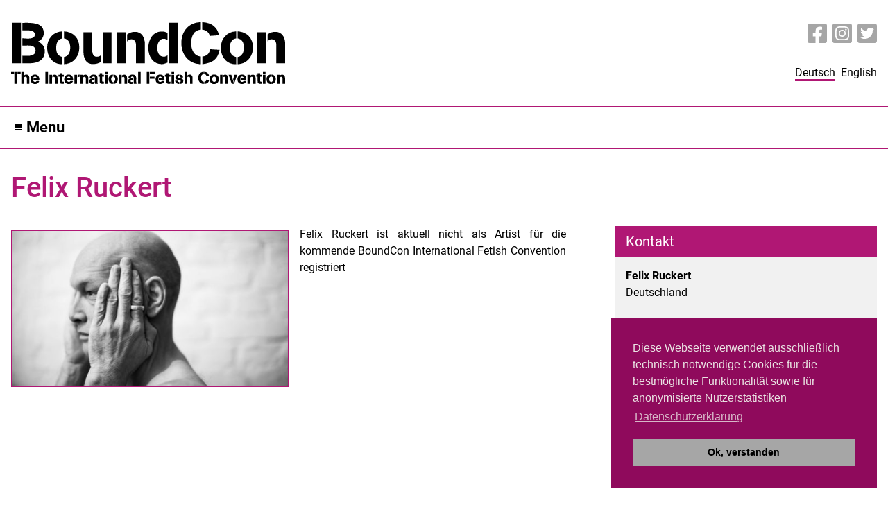

--- FILE ---
content_type: text/html; charset=UTF-8
request_url: https://www.boundcon.com/de/artists/felix-ruckert
body_size: 2421
content:
	<!DOCTYPE HTML>
	<html dir="ltr" lang="de">
		<head>						<meta name="google-site-verification" content="Au4ZBEy1YyIkV3Kk8cB6_EiwwtEIkXU7z8TbIaRPUIo" />
				<link rel="canonical" hreflang="de" href="https://www.boundcon.com/de/artists/felix-ruckert" /> 
	<link rel="alternate" hreflang="en" href="https://www.boundcon.com/en/artists/felix-ruckert" />
									<meta charset="UTF-8" />
						<title>Felix Ruckert | Boundcon - The International Fetish Convention</title>
											<meta name="description" content="Nach einer langen Karriere als internationaler Tänzer und Choreograph erweiterte Felix Ruckert sein künstlerisches Spektrum, als er 1999, Shibari entdeckte" />
								<link rel="apple-touch-icon" sizes="180x180" href="/assets/img/favicons/apple-touch-icon.png">
			<link rel="icon" type="image/png" sizes="32x32" href="/assets/img/favicons/favicon-32x32.png">
			<link rel="icon" type="image/png" sizes="16x16" href="/assets/img/favicons/favicon-16x16.png">
			<link rel="mask-icon" href="/assets/img/favicons/safari-pinned-tab.svg" color="#5bbad5">
			<meta name="robots" content="index, follow">
			<meta name="viewport" content="width=device-width, initial-scale=1.0">
			<link rel="stylesheet" media="screen" type="text/css" href="/assets/css/main.css?m=1756134637" />
<script src="/assets/js/jquery-3.6.0.min.js?m=1655973728"></script>
<script src="/assets/js/toggle.js?m=1673631515"></script>
					</head>
		<body>
			<header>
				<div class="header flexspace">
					<div class="hbox h33 bbx">
						<a href="/de/"><img src="/assets/img/site/BoundconLogo.svg" alt="BoundCon - The International Fetish Convention" title="BoundCon - The International Fetish Convention"></a>
					</div>
					<div class="hbox h33 bbx">
						<div class="hinner flexend bbx">
							<a class="btnsocial" href="https://www.facebook.com/www.BoundCon/" target="_blank" title="BoundCon Fetish Conventions auf Facebook besuchen"><i class="fa-brands fa-square-facebook"></i></a>
							<a class="btnsocial" href="https://www.instagram.com/boundcon_munich/" target="_blank" title="BoundCon Fetish Conventions auf Instagram besuchen"><i class="fa-brands fa-square-instagram"></i></a>
							<a class="btnsocial" href="https://twitter.com/boundcon_munich" target="_blank" title="BoundCon Fetish Conventions auf Twitter besuchen"><i class="fa-brands fa-square-twitter"></i></a>
						</div>
						<div class="hinner flexend bbx">
																<l><span class="active">Deutsch</span></l>
			<a href="/en/artists/felix-ruckert"><l>English</l></a>
								</div>
					</div>
				</div>
				<div class="navbox">
					
<nav>
	<label for="drop" class="toggle">&#8801; Menu</label>
	<input type="checkbox" id="drop" />
	<ul class="menu">
			<li><a href="/de/">Startseite</a></li>
		<li> 
			<!-- First Tier Drop Down -->
			<label for="drop-1" class="toggle">Aktuelles <i class="fa-solid fa-chevron-down"></i></label>
			<a href="#">Aktuelles</a>
			<input type="checkbox" id="drop-1"/>
			<ul>
					<li><a href="/de/current/news">News</a></li>
	<li><a href="/de/current/videos">Videos</a></li>
			</ul>
		</li>
		<li>
		<li> 
			<!-- First Tier Drop Down -->
			<label for="drop-2" class="toggle">BoundCon <i class="fa-solid fa-chevron-down"></i></label>
			<a href="#">BoundCon</a>
			<input type="checkbox" id="drop-2"/>
			<ul>
					<li><a href="/de/boundcon/convention">Die Convention</a></li>
	<li><a href="/de/impressions-2025">Impressionen</a></li>
	<li><a href="/de/boundcon/hotels">Partner Hotels</a></li>
	<li><a href="/de/boundcon/arrival">Anreise</a></li>
	<li><a href="/de/boundcon/house-rules">Hausregeln</a></li>
	<li><a href="/de/boundcon/subrosadictum">SubRosaDictum</a></li>
			</ul>
		</li>
		<li>

		<li> 
			<!-- First Tier Drop Down -->
			<label for="drop-3" class="toggle">Besucher <i class="fa-solid fa-chevron-down"></i></label>
			<a href="#">Besucher</a>
			<input type="checkbox" id="drop-3"/>
			<ul>
					<li><a href="/de/visitors/info">Informationen</a></li>
	<li><a href="/de/visitors/vip">VIP Bereich</a></li>
	<li><a href="/de/visitors/exhibitors">Aussteller</a></li>
	<li><a href="/de/visitors/artists">Artisten</a></li>
	<li><a href="/de/visitors/custom-shootings">Custom Photo Shooting</a></li>
	<li><a href="/de/visitors/workshops">Workshops</a></li>
	<li><a href="/de/visitors/main-stage">Main Stage</a></li>
	<li><a href="/de/visitors/escape-challenge">Escape Challenge</a></li>
	<li><a href="/de/visitors/rope-space">Rope Space</a></li>
	<li><a href="/de/visitors/outdoor-stage">Outdoor Bühne</a></li>
	<li><a href="/de/visitors/special-guest-zone">Special Guest Zone</a></li>
			</ul>
		</li>
		<li>

		<li> 
			<!-- First Tier Drop Down -->
			<label for="drop-4" class="toggle">Aussteller <i class="fa-solid fa-chevron-down"></i></label>
			<a href="#">Aussteller</a>
			<input type="checkbox" id="drop-4"/>
			<ul>
					<li><a href="/de/exhibitors/info-exhibitor">Informationen</a></li>
	<li><a href="/de/exhibitors/registration">Anmeldung</a></li>
			</ul>
		</li>

		<li> 
			<!-- First Tier Drop Down -->
			<label for="drop-5" class="toggle">Presse <i class="fa-solid fa-chevron-down"></i></label>
			<a href="#">Presse</a>
			<input type="checkbox" id="drop-5"/>
			<ul>
					<li><a href="/de/press/press-kit">Presse-Kit</a></li>
	<li><a href="/de/press/accreditation">Akkreditierung</a></li>
			</ul>
		</li>

		<li> 
			<!-- First Tier Drop Down -->
			<label for="drop-6" class="toggle">onTour <i class="fa-solid fa-chevron-down"></i></label>
			<a href="#">onTour</a>
			<input type="checkbox" id="drop-6"/>
			<ul>
					<li><a href="/de/ontour/info-ontour">onTour Information</a></li>
	<li><a href="/de/ontour/booking-request">Buchungsanfrage</a></li>
			</ul>
		</li>
			<li><a href="/de/tickets">Tickets</a></li>
	<li><a href="/de/newsletter.php">Newsletter</a></li>
			<li> 
				<!-- First Tier Drop Down -->
				<label for="drop-8" class="toggle">Kontakt <i class="fa-solid fa-chevron-down"></i></label>
				<a href="#">Kontakt</a>
				<input type="checkbox" id="drop-8"/>
				<ul>
						<li><a href="/de/contact">Kontakt</a></li>
	<li><a href="/de/about">Über uns</a></li>
				</ul>
			</li>
		
		
	</ul>
</nav>				</div>
			</header>

			<main>
					
		<div class="wrapper">
			<div class="content flexspace">

				<h1>
					Felix Ruckert				</h1>

				<div class="col66 bbx">
											<img class="siteimg" src="/_thumbnails_/2/572_2023-01-17-Felix-Ruckert-63c60a20d7c25.jpg?m=1674659397" alt="Bild zu Felix Ruckert" title="Bild zu Felix Ruckert">
						
						<p>
							Felix Ruckert ist aktuell nicht als Artist für die kommende BoundCon International Fetish Convention registriert
						</p>

						
				</div>

				<div class="col33 bbx">
					<div class="sidebar">
						<h4>Kontakt</h4>
						<div class="sidebarcontent bbx">
							<p>
								<strong>Felix Ruckert</strong> <br>
								Deutschland<br><br>

								
							</p>
						</div>
					</div>

									</div>

			</div>
		</div>
				</main>

			<footer>
				<div class="footer flexspace bbx">
					<div class="fbox f25 bbx">
						<h5>Aktuell</h5>
						<ul>
								<li><a href="/de/current/news">News</a></li>
	<li><a href="/de/current/videos">Videos</a></li>
					
						</ul>
						<h5>BoundCon</h5>
						<ul>
								<li><a href="/de/boundcon/convention">Die Convention</a></li>
	<li><a href="/de/impressions-2025">Impressionen</a></li>
	<li><a href="/de/boundcon/hotels">Partner Hotels</a></li>
	<li><a href="/de/boundcon/arrival">Anreise</a></li>
	<li><a href="/de/boundcon/house-rules">Hausregeln</a></li>
	<li><a href="/de/boundcon/subrosadictum">SubRosaDictum</a></li>
					
						</ul>		
					</div>
					<div class="fbox f25 bbx">
						<h5>Besucher</h5>	
						<ul>
							<li><a href="/de/tickets">Tickets</a></li>
								<li><a href="/de/visitors/info">Informationen</a></li>
	<li><a href="/de/visitors/vip">VIP Bereich</a></li>
	<li><a href="/de/visitors/exhibitors">Aussteller</a></li>
	<li><a href="/de/visitors/artists">Artisten</a></li>
	<li><a href="/de/visitors/custom-shootings">Custom Photo Shooting</a></li>
	<li><a href="/de/visitors/workshops">Workshops</a></li>
	<li><a href="/de/visitors/main-stage">Main Stage</a></li>
	<li><a href="/de/visitors/escape-challenge">Escape Challenge</a></li>
	<li><a href="/de/visitors/rope-space">Rope Space</a></li>
	<li><a href="/de/visitors/outdoor-stage">Outdoor Bühne</a></li>
	<li><a href="/de/visitors/special-guest-zone">Special Guest Zone</a></li>
						</ul>
					</div>
					<div class="fbox f25 bbx">
						<h5>Aussteller</h5>
						<ul>
								<li><a href="/de/exhibitors/info-exhibitor">Informationen</a></li>
	<li><a href="/de/exhibitors/registration">Anmeldung</a></li>
							<li><a href="/de/my-boundcon">Aussteller - my BoundCon</a></li>
						</ul>
						<h5>OnTour</h5>	
						<ul>
								<li><a href="/de/ontour/info-ontour">onTour Information</a></li>
	<li><a href="/de/ontour/booking-request">Buchungsanfrage</a></li>
						</ul>
						<h5>Presse</h5>	
						<ul>
								<li><a href="/de/press/press-kit">Presse-Kit</a></li>
	<li><a href="/de/press/accreditation">Akkreditierung</a></li>
						</ul>
					</div>
					<div class="fbox f25 bbx">
						<h5>Minuit Event GmbH</h5>	
						<ul>
								<li><a href="/de/contact">Kontakt</a></li>
	<li><a href="/de/about">Über uns</a></li>
							<li><a href="/de/imprint">Impressum</a></li>
							<li><a href="/de/privacy">Datenschutz</a></li>
							<li><a href="/de/newsletter.php">Newsletter</a></li>
						</ul>
						<h5>Social Media</h5>
						<ul>
							<li><a href="https://www.facebook.com/www.BoundCon/" target="_blank" title="BoundCon Fetish Conventions auf Facebook besuchen">Facebook</a></li>
							<li><a href="https://www.instagram.com/boundcon_munich/" target="_blank" title="BoundCon Fetish Conventions auf Instagram besuchen">Instagram</a></li>
							<li><a href="https://twitter.com/boundcon_munich" target="_blank" title="BoundCon Fetish Conventions auf Twitter besuchen">Twitter</a></li>
						</ul>
					</div>
				</div>
			</footer>
			<script src="/assets/js/all.min.js?m=1672665492"></script>
<script src="/assets/js/approve.js?m=1655974249"></script>
<script src="/assets/js/coco.min.js?m=1655974178"></script>
<script src="/assets/js/coco-de.js?m=1676991440"></script>
<script src="/assets/js/lightcase.js?m=1674124264"></script>
<script src="/assets/js/lightcase-init.js?m=1673267616"></script>
<script src="/assets/js/pws.js?m=1677675636"></script>
			<noscript>
				<img referrerpolicy="no-referrer-when-downgrade" src="https://stats.boundcon.com/matomo.php?idsite=1&amp;rec=1" style="border:0" alt="" />
			</noscript>
		</body>
	</html>

--- FILE ---
content_type: text/css
request_url: https://www.boundcon.com/assets/css/main.css?m=1756134637
body_size: 969
content:
@charset "utf-8";
@import url('/assets/css/style.css');
@import url('/assets/css/navi.css');
@import url('/assets/css/slick.css');
@import url('/assets/css/slick-theme.css');
@import url('/assets/css/form.css');
@import url('/assets/css/button.css');
@import url('/assets/fontawesome/css/fontawesome.css');
@import url('/assets/fontawesome/css/all.min.css');
@import url('/assets/css/lightcase.css');
@import url('/assets/css/coco.min.css');
@import url("/assets/css/dropzone/basic.css");
@import url("/assets/css/dropzone/dropzone.css");

/* Hier @font-face - Schriften einfügen */
@font-face {
  font-family: 'Montserrat';
  font-style: italic;
  font-weight: 300;
  font-display: swap;
  src: url(/assets/fonts/Montserrat-Italic.woff2) format('woff2');
  unicode-range: U+0000-00FF, U+0131, U+0152-0153, U+02BB-02BC, U+02C6, U+02DA, U+02DC, U+2000-206F, U+2074, U+20AC, U+2122, U+2191, U+2193, U+2212, U+2215, U+FEFF, U+FFFD;
}
@font-face {
  font-family: 'Montserrat';
  font-style: italic;
  font-weight: 400;
  font-display: swap;
  src: url(/assets/fonts/Montserrat-Italic.woff2) format('woff2');
  unicode-range: U+0000-00FF, U+0131, U+0152-0153, U+02BB-02BC, U+02C6, U+02DA, U+02DC, U+2000-206F, U+2074, U+20AC, U+2122, U+2191, U+2193, U+2212, U+2215, U+FEFF, U+FFFD;
}
@font-face {
  font-family: 'Montserrat';
  font-style: italic;
  font-weight: 500;
  font-display: swap;
  src: url(/assets/fonts/Montserrat-Italic.woff2) format('woff2');
  unicode-range: U+0000-00FF, U+0131, U+0152-0153, U+02BB-02BC, U+02C6, U+02DA, U+02DC, U+2000-206F, U+2074, U+20AC, U+2122, U+2191, U+2193, U+2212, U+2215, U+FEFF, U+FFFD;
}
@font-face {
  font-family: 'Montserrat';
  font-style: normal;
  font-weight: 300;
  font-display: swap;
  src: url(/assets/fonts/Montserrat-Normal.woff2) format('woff2');
  unicode-range: U+0000-00FF, U+0131, U+0152-0153, U+02BB-02BC, U+02C6, U+02DA, U+02DC, U+2000-206F, U+2074, U+20AC, U+2122, U+2191, U+2193, U+2212, U+2215, U+FEFF, U+FFFD;
}
@font-face {
  font-family: 'Montserrat';
  font-style: normal;
  font-weight: 400;
  font-display: swap;
  src: url(/assets/fonts/Montserrat-Normal.woff2) format('woff2');
  unicode-range: U+0000-00FF, U+0131, U+0152-0153, U+02BB-02BC, U+02C6, U+02DA, U+02DC, U+2000-206F, U+2074, U+20AC, U+2122, U+2191, U+2193, U+2212, U+2215, U+FEFF, U+FFFD;
}
@font-face {
  font-family: 'Montserrat';
  font-style: normal;
  font-weight: 500;
  font-display: swap;
  src: url(/assets/fonts/Montserrat-Normal.woff2) format('woff2');
  unicode-range: U+0000-00FF, U+0131, U+0152-0153, U+02BB-02BC, U+02C6, U+02DA, U+02DC, U+2000-206F, U+2074, U+20AC, U+2122, U+2191, U+2193, U+2212, U+2215, U+FEFF, U+FFFD;
}
@font-face {
  font-family: 'Roboto';
  font-style: normal;
  font-weight: 400;
  src: url(/assets/fonts/Roboto400.woff2) format('woff2');
  unicode-range: U+0000-00FF, U+0131, U+0152-0153, U+02BB-02BC, U+02C6, U+02DA, U+02DC, U+2000-206F, U+2074, U+20AC, U+2122, U+2191, U+2193, U+2212, U+2215, U+FEFF, U+FFFD;
}
@font-face {
  font-family: 'Roboto';
  font-style: normal;
  font-weight: 500;
  src: url(/assets/fonts/Roboto500.woff2) format('woff2');
  unicode-range: U+0000-00FF, U+0131, U+0152-0153, U+02BB-02BC, U+02C6, U+02DA, U+02DC, U+2000-206F, U+2074, U+20AC, U+2122, U+2191, U+2193, U+2212, U+2215, U+FEFF, U+FFFD;
}
@font-face {
  font-family: 'Roboto';
  font-style: normal;
  font-weight: 700;
  src: url(/assets/fonts/Roboto700.woff2) format('woff2');
  unicode-range: U+0000-00FF, U+0131, U+0152-0153, U+02BB-02BC, U+02C6, U+02DA, U+02DC, U+2000-206F, U+2074, U+20AC, U+2122, U+2191, U+2193, U+2212, U+2215, U+FEFF, U+FFFD;
}

/* Grundeinstellungen */
*														{ margin: 0; padding: 0; }
body								        { font-size: 16px; font-family: 'Roboto', sans-serif; background-color: #ffffff; }
header											{ width: 100%; }
nav													{ width: 100%; }
main												{ width: 100%; min-height: 700px; }
footer											{ width: 100%; background-color: #333333; min-height: 300px; }

/* Farben global */
.light											{ background-color: #f7f7f7; }
.accent											{ background-color: #b01774; color: #fff; }
.accenttext									{ color: #b01774; }
.aktiv											{ color: #33cc00; }
.inaktiv										{ color: #ff3300; }

/* Abstände und Flexboxen */
.bbx												{ box-sizing: border-box; }
.centered										{ margin: 0 auto 1.000rem; }
.center											{ text-align: center; }
.flex												{ display: flex; flex-wrap: wrap; }
.flexalign									{ display: flex; flex-wrap: wrap; align-content: center; }
.flexstart									{ display: flex; flex-wrap: wrap; align-content: flex-start; }
.flexspace									{ display: flex; flex-wrap: wrap; justify-content: space-between; }
.flexaround									{ display: flex; flex-wrap: wrap; justify-content: space-around; }
.flexend										{ display: flex; flex-wrap: wrap; justify-content: flex-end; }
.trenner										{ clear: both; width: 100%; border: none; color: transparent; }
.hr2												{ clear: both; width: 100%; border: none; color: transparent; margin-bottom: 2.000rem; }
.hrrooms										{ clear: both; width: 100%; border-top: 1px solid #f1f1f1; border-bottom: none; border-right: none; border-left: none; margin: 1rem 0; }

.padding50									{ padding: 0.500rem; }
.mabo0											{ margin-bottom: 0; }
.mabo50											{ margin-bottom: 0.500rem; }
.mabo100										{ margin-bottom: 1.000rem; }
.mabo200										{ margin-bottom: 2.000rem; }

#video,
.video										{ width: 100%; display: block; outline: none; position: relative; }
#video img,
.video img								{ width: 100%; display: block; position: relative; }
.js23											{ position: absolute; top: 0; left: 0;  z-index: 2; }
.js23 img									{ width: 100%; display: block; }

--- FILE ---
content_type: text/css
request_url: https://www.boundcon.com/assets/css/navi.css
body_size: 738
content:
#container {
  margin: 0 auto;
  max-width: 100%;
}
p { text-align: center; }
 .toggle, [id^=drop] {
 display: none;
}
nav {
  margin: 0 auto; width: 100%; max-width: 80em;
  padding: 0;
	/*
  background-color: #254441;
	*/
}

#logo {
  display: block;
  padding: 0 30px;
  float: left;
  font-size: 1.000rem;
  line-height: 60px;
}

nav:after {
  content: "";
  display: table;
  clear: both;
}

nav ul {
  float: left;
  padding: 0;
  margin: 0;
  list-style: none;
  position: relative;
}

nav ul li {
  margin: 0px;
  display: inline-block;
  float: left;
	/*
  background-color: #254441;
	*/
}

nav a {
	font-weight: 500;
  display: block;
  padding: 0 20px;
  color: #000;
  font-size: 1.000rem;
  line-height: 60px;
  text-decoration: none;
}

nav ul li ul li a { 	min-width: 170px; color: #fff; }
nav ul li ul li a:hover { background-color: #a6a6a6; color: #fff; }

nav ul li ul li:hover { background: #000000; }

nav a:hover { color: #b01774; }

nav ul ul {
  display: none;
  position: absolute;
  top: 60px;
	background-color: #b01774; color: #fff;
}

nav ul li:hover > ul { display: inherit; }

nav ul ul li {

  float: none;
  display: list-item;
  position: relative;
	color: #fff;
}

nav ul ul ul li {
  position: relative;
  top: -60px;
  left: 170px;
}

li > a:after { content: ' \f078'; font-family: FontAwesome; font-weight: normal; font-size: 1rem; }

li > a:only-child:after { content: ''; }


/* Media Queries
--------------------------------------------- */

@media all and (max-width : 1280px) {

	/*
#logo {
  display: block;
  padding: 0;
  width: 100%;
  text-align: center;
  float: none;
}
	*/

nav { margin: 0; }

.toggle + a,
 .menu { display: none; }

.toggle {
  display: block;
	/*
  background-color: #254441;
	*/
  padding: 0 20px;
  color: #000;
  font-size: 22px;
  font-weight:bold;
  line-height: 60px;
  text-decoration: none;
  border: none;
}

.toggle:hover { background-color: #b01774; color: #fff; }


[id^=drop]:checked + ul { display: block; }
	
	nav a {
	font-weight: 500;
  display: block;
  padding: 0 20px;
  background-color: #b01774; color: #fff;
  font-size: 20px;
  line-height: 60px;
  text-decoration: none;
}


	
nav ul li {
  display: block;
  width: 100%;
	background-color: #b01774; color: #fff !important;
}
nav ul li a { color: fff; }
nav ul li a:hover {	background: #a6a6a6;color: #fff;}
nav ul li .toggle { color: #fff; }
	

nav ul ul .toggle,
 nav ul ul a { padding: 0 40px; }

nav ul ul ul a { padding: 0 80px; }

nav a:hover,
 nav ul ul ul a { background-color: #a6a6a6; color: #fff; }

nav ul li ul li .toggle,
 nav ul ul a { color: #fff; }

nav ul ul {
  float: none;
  position: static;
  color: #ffffff;
}

nav ul ul li:hover > ul,
nav ul li:hover > ul { display: none; }

nav ul ul li {
  display: block;
  width: 100%;
}

nav ul ul ul li { position: static;

}
}

@media all and (max-width : 330px) {

nav ul li {
  display: block;
  width: 94%;
}

}

--- FILE ---
content_type: text/css
request_url: https://www.boundcon.com/assets/css/button.css
body_size: 319
content:
.btnsocial							{ color: #a6a6a6; font-size: 2rem; margin: 0 0 0 0.500rem; display: block; }
.btnsocial:hover				{ color: #b01774;  }
.btntext								{ padding: 0.625rem; text-align: center; font-size: 1.000rem; display: block; cursor: pointer; }
.btn										{ padding: 0.625rem; text-align: center; font-size: 1.000rem; display: block; cursor: pointer; background: #f1f1f1; border-radius: 5px; color: #000; }
.btn:hover							{ background: #b01774;  }
.btnmenu								{ color: #ffffff; padding: 0.625rem; text-align: center; font-size: 1.000rem; display: block; cursor: pointer; border-radius: 5px; }
.btnmenu:hover					{ text-decoration: none; }

.btnintern							{ display: block; font-size: 1rem; text-decoration: none; padding: 0.625rem; text-decoration: none; text-align: center; border-radius: 5px; }
.btn100									{ width: 100%; }
.btn50									{ width: 49%; }
.btn33									{ width: 31.333%; }
.btn20									{ width: 19%; }
a.btnsite								{ width: 200px; text-decoration: none; padding: 0.625rem; text-align: center; font-size: 1.000rem; display: block; cursor: pointer; background: #b01774; color: #fff !important; border-radius: 5px; color: #000; }
a.btnsite:hover					{ text-decoration: none; }
.f25 .btn20							{ border: 1px solid #666; padding: 0.500rem 0 !important; color: #ccc; }




@media screen and (max-width: 520px) {
	.btn50									{ width: 100%; }
.btnsocial							{ font-size: 2.500rem; }
	}



--- FILE ---
content_type: text/javascript
request_url: https://www.boundcon.com/assets/js/lightcase-init.js?m=1673267616
body_size: 127
content:
$(document).ready(function(){
	$('a[data-rel^=lightcase]').lightcase({
		maxWidth: 1000,
		maxHeight: 800,
		overlayOpacity: 0.97,
		shrinkFactor: 0.90,
		navigateEndless: false,
		swipe: true,
		labels: {
			'errorMessage': 'Datei nicht gefunden',
			'sequenceInfo.of': ' / '
		}
	});
});

--- FILE ---
content_type: text/javascript
request_url: https://www.boundcon.com/assets/js/coco-de.js?m=1676991440
body_size: 231
content:
window.cookieconsent.initialise({
  "palette": {
    "popup": {
      "background": "#8f0a5c",
      "text": "#eae3e3"
    },
    "button": {
      "background": "#a6a6a6"
    }
  },
  "position": "bottom-right",
  "content": {
    "message": "Diese Webseite verwendet ausschließlich technisch notwendige Cookies für die bestmögliche Funktionalität sowie für anonymisierte Nutzerstatistiken",
    "dismiss": "Ok, verstanden",
    "link": "Datenschutzerklärung",
    "href": "https://www.boundcon.com/de/privacy"
  }
});

--- FILE ---
content_type: text/javascript
request_url: https://www.boundcon.com/assets/js/toggle.js?m=1673631515
body_size: 193
content:
$(document).ready(function(){

	if(typeof console === "undefined") { var console = { log: function (logMsg) { } }; }

	$('.answer').hide();

	$(".question").click(function(){
		console.log($(this).index('.question'));
		var $div = $('.answer').eq($(this).index('.question'));
		$div.slideDown(500);


		$(function(){
			$('.answer').each(function() {
				if($(this).css("display") != "block") {
					$('.answer').css({
						"height": "auto",
						"overflow": "hidden" 
					});
				}
			});
		});
		$('.answer').not($div).slideUp(400);
	});
});